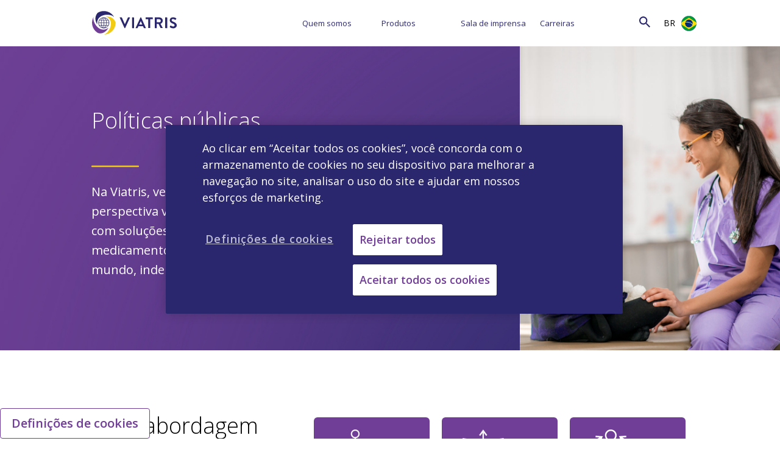

--- FILE ---
content_type: text/html; charset=utf-8
request_url: https://www.viatris.com.br/pt-br/quem-somos/public-policy
body_size: 47941
content:



<!DOCTYPE html>
<!--[if lt IE 7]>      <html class="no-js lt-ie9 lt-ie8 lt-ie7"> <![endif]-->
<!--[if IE 7]>         <html class="no-js lt-ie9 lt-ie8"> <![endif]-->
<!--[if IE 8]>         <html class="no-js lt-ie9"> <![endif]-->
<!--[if gt IE 8]><!-->
<html class="no-js" lang="pt-BR">
<!--<![endif]-->
<head>
<link href="/-/media/feature/24column-custom-grid/24column-custom-grid/styles/optimized-min.css?t=20220920T042020Z" rel="stylesheet" /><link href="/-/media/base-themes/core-libraries/styles/optimized-min.css?t=" rel="stylesheet" /><link href="/-/media/base-themes/main-theme/styles/optimized-min.css?t=20240702T161421Z" rel="stylesheet" /><link href="/-/media/themes/common/viatris/viatris/styles/optimized-min.css?t=20260120T050804Z" rel="stylesheet" />    
    
<!-- Google Tag Manager -->
<script>(function(w,d,s,l,i){w[l]=w[l]||[];w[l].push({'gtm.start':
new Date().getTime(),event:'gtm.js'});var f=d.getElementsByTagName(s)[0],
j=d.createElement(s),dl=l!='dataLayer'?'&l='+l:'';j.async=true;j.src=
'https://www.googletagmanager.com/gtm.js?id='+i+dl;f.parentNode.insertBefore(j,f);
})(window,document,'script','dataLayer','GTM-TQFM23H');</script>
<!-- End Google Tag Manager -->




    <title>Políticas públicas | Viatris</title>


        <link rel="canonical" href="https://www.viatris.com.br/pt-br/quem-somos/public-policy" />




    <link href="/-/media/project/common/viatriscombr/images/favicon_32x32.ico" rel="shortcut icon" />




<meta property="og:description"  content="Na Viatris nós empoderamos pessoas ao redor do mundo a viver com mais saúde em todas as fases da vida." /><meta property="og:type"  content="Website" /><meta property="og:site_name"  content="Viatris" /><meta property="og:image"  content="https://www.viatris.com.br/-/media/project/common/viatriscombr/images/viatris_logo_verti_rgb.png" /><meta property="og:title"  content="Public Policy" /><meta property="og:url"  content="https://www.viatris.com.br/pt-br/quem-somos/public-policy" />



<meta  name="keywords" content="acesso, líderes da empresa, liderança da empresa, responsabilidade corporativa, empresa farmacêutica, liderança executiva, time executivo, distribuição global, saúde global, empresa global de saúde, impacto global, saúde, acesso à saúde, acessibilidade de saúde, empresa de saúde, executivos de saúde, empresa de saúde, liderança em saúde, necessidades de saúde, parceria de saúde, qualidade da saúde, equipe de saúde, saúde internacional, empresa internacional de saúde, investimentos, Relações com Investidores, investidores, líderes, Liderança, equipe de liderança, distribuição de medicamentos, parceria, cuidados para o paciente, saúde do paciente, saúde do paciente, parceria paciente, empresa farmacêutica, executivos farmacêuticos, companhia farmacêutica, executivos farmacêuticos,produtos e serviços de saúde, preço das ações de saúde, próximos eventos, viatris, acesso viatris, carreiras viatris, responsabilidade corporativa viatris, eventos viatris, investimentos viatris, líderes viatris, liderança viatris, missão viatris, parceria viatris, produtos viatris, preço das ações viatris, história de viatris, próximos eventos viatris, saúde mundial, empresa mundial de saúde" />



<meta property="twitter:site"  content="@ViatrisInc" /><meta property="twitter:title"  content="Public Policy" /><meta property="twitter:card"  content="summary_large_image" />

    <meta name="viewport" content="width=device-width, initial-scale=1"/>


<script src="/-/media/Themes/Common/Global/Scripts/jquery-351.js"></script>
<script src="/-/media/Themes/Common/Viatris/Viatris/Scripts/interstitials.js"></script>
<script src="https://cdn.jwplayer.com/libraries/wusB1GPX.js"></script>
<meta charset="utf-8" />
<style>@media (min-width: 1200px){.three-cardModule .individualCard { margin-top: 10px;}.main-menu > ul > li {min-width: 130px;}}#careersDropdown .component.link-list .component-content ul {display: block; top: 0px;}@media only screen and (min-width: 768px){.half-column-image .field-image img { min-height: 500px;}}@media (max-width: 360px){.component.hero#home-only .hero-image.home-img .hero-content.container h1.field-headline {font-size: 26px;}}@media (max-width: 767px){.component.hero#home-only .hero-image.home-img .hero-content.container h1.field-headline {font-size: 26px;}}@media only screen and (min-width: 992px){.menu-head {font-size: 13px;}}
 
</style>
<script type="text/javascript">

			var selfCert_0bb67ce4_66a2_4361_81f8_3da6ce8b5e76 = new SelfCertificationInterstitial();
						selfCert_0bb67ce4_66a2_4361_81f8_3da6ce8b5e76.Id = "0bb67ce4_66a2_4361_81f8_3da6ce8b5e76";
			selfCert_0bb67ce4_66a2_4361_81f8_3da6ce8b5e76.Preempt = true;

			$(document).ready(function () {
				Interstitials.AddSelfCertification(selfCert_0bb67ce4_66a2_4361_81f8_3da6ce8b5e76);
			});


            </script>
            <div class="component promo">
                <div class="component-content">
                        <div id="self_cert_interstitial_0bb67ce4_66a2_4361_81f8_3da6ce8b5e76" class="interstitial self-cert-interstitial" style="display: none;"><div class="self-interstitial interstitial hcp" style="display: none;"><div class="window"><div class="inner cf"><div class="left"></div><div class="right"><h2 class="field-headline">Este site é destinado apenas para profissionais de saúde.</h2><div class="separator separator-primary"></div><div class="caption"><p>Clicando em “continuar” você reconhece que é um profissional de saúde.</p></div><div class="continue"><a class="interstitial-anchor" target="_blank"><span>Continuar</span></a></div><div class="cancel"><a href="#" id="special">Cancelar</a></div>
						</div></div><div class="stripes"><div class="bar"></div></div></div></div>  </div>
                </div>
            </div>
</head>
<body class="default-device bodyclass">
    
<!-- Google Tag Manager (noscript) -->
<noscript><iframe src=https://www.googletagmanager.com/ns.html?id=GTM-TQFM23H
height="0" width="0" style="display:none;visibility:hidden"></iframe></noscript>
<!-- End Google Tag Manager (noscript) -->
    
<!-- #wrapper -->
<div id="wrapper">
    <!-- #header -->
    <header>
        <div id="header" class="container-fluid">
            <div class="row">


    <div class="component header col-12 col24-24 noPaddingLR header">
        <div class="component-content">
<div class="row justify-content-between bc-secondary" id="links_wrapper"><div class="container-fluid"><div class="col-12 col24-24 noPaddingLR col24-xs-24"><ul>

</ul></div></div></div><div class="row justify-content-between primary_navigation"><div class="col-auto col24-auto"><a class="header__logo" href="/"><img src="/-/media/project/common/viatris/viatris-logo_withouttm.svg?iar=0&amp;hash=630448133F8685EA2C5E2D6052A8E1F6" alt="Viatris" data-variantitemid="{AD3AEA58-82D2-48D5-BDD0-0D36B1351D96}" data-variantfieldname="Logo Image" /></a></div><div class="col-4 col24-8 col-sm-2 col24-sm-4 order-lg-12 order-lg-24 d-lg-none"><div class="row justify-content-between">
                                    <div class="col col24 search-toggle text-right">
                                        <i class="search-icon" aria-hidden="true"></i>
                                        <i class="close-search d-none" aria-hidden="true"></i>
                                    </div>
                                    <div class="col col24 nav-toggle text-right">
                                        <img src="-/media/Themes/Common/Viatris/Viatris/images/nav-cta.svg" width="24px" height="24px">
                                    </div>
                                </div>
                            </div>

<div class="col-lg col24-lg order-lg-10 order-lg-22 ml-auto">
                                <div class="search-div d-none d-lg-block">
                                    <button class="search-btn" type="submit" onclick="return validateValue(this);">
                                        <i class="search-icon" aria-hidden="true">&nbsp;</i>
                                    </button>

                                    <input type="text" class="search-input" name="textBoxSearch" id="textBoxSearch" placeholder="Search">    
                                </div>
</div><div class="col-lg-8 col24-lg-16 col24-xl-17 col24-xxl-17 main-menu menu-collapse ml-auto"><ul class="d-lg-flex justify-content-around flex-wrap">
   
   
   <li>
      <div class="row justify-content-between align-items-center">
         <div class="col col24-auto">
            
            <a class="menu-head" data-ga-location='MenuHead' href="/pt-br/about-us">Quem somos</a>
            
         </div>
         <div class="col col24-auto">
            <span class="d-lg-none sub-menu-toggle"><i class="expand-icon"></i></span>    
         </div>
      </div>
      <ul class="sub-menu">
         
         	
                 <li><a data-ga-location='SubMenu' data-ga-menuhead='About Us' href="/pt-br/about-us/our-story">Nossa história</a></li>
             
         
         	
              <li> <a href="https://www.viatris.com/en/about-us/our-culture" data-ga-menuhead="About Us" rel="noopener noreferrer" title="Nossa Cultura" data-ga-location="SubMenu" target="_blank">Nossa Cultura</a> </li>
            
         
         	
                 <li><a data-ga-location='SubMenu' data-ga-menuhead='About Us' href="/pt-br/about-us/our-leaders">Nossos líderes</a></li>
             
         
         	
                 <li><a data-ga-location='SubMenu' data-ga-menuhead='About Us' href="/pt-br/about-us/corporate-social-responsibility">Responsabilidade social corporativa</a></li>
             
         
         	
                 <li><a data-ga-location='SubMenu' data-ga-menuhead='About Us' href="/pt-br/about-us/ghg">Plataforma de Saúde Global</a></li>
             
         
         	
                 <li><a data-ga-location='SubMenu' data-ga-menuhead='About Us' href="/pt-br/about-us/document-library">Biblioteca de documentos</a></li>
             
         
         	
                 <li><a data-ga-location='SubMenu' data-ga-menuhead='About Us' href="/pt-br/about-us/public-policy">Políticas públicas</a></li>
             
         
         	
                 <li><a data-ga-location='SubMenu' data-ga-menuhead='About Us' href="/pt-br/about-us/contact-us">Fale conosco</a></li>
             
         
      </ul>
   </li>
          
   
   
   <li>
      <div class="row justify-content-between align-items-center">
         <div class="col col24-auto">
            
            <a class="menu-head" data-ga-location='MenuHead' href="/pt-br/products">Produtos</a>
            
         </div>
         <div class="col col24-auto">
            <span class="d-lg-none sub-menu-toggle"><i class="expand-icon"></i></span>    
         </div>
      </div>
      <ul class="sub-menu">
         
            
         
         	
                 <li><a data-ga-location='SubMenu' data-ga-menuhead='Products' href="/pt-br/products/therapeutic-areas">Áreas terapêuticas</a></li>
             
         
         	
                 <li><a data-ga-location='SubMenu' data-ga-menuhead='Products' href="/pt-br/products/bulas">Bulas</a></li>
             
         
         	
                 <li><a data-ga-location='SubMenu' data-ga-menuhead='Products' href="/pt-br/products/informacoes-comerciais">Informações Comerciais</a></li>
             
         
         	
              <li> <a href="https://www.viatrisconnect.com.br/?hcp=true" data-ga-menuhead="Products" rel="noopener noreferrer" data-ga-location="SubMenu" target="_blank">Para profissionais de sa&#250;de</a> </li>
            
         
      </ul>
   </li>
          
   
   
   <li>
      <div class="row justify-content-between align-items-center">
         <div class="col col24-auto">
            
           <a href="https://newsroom.viatris.com/" rel="noopener noreferrer" class="menu-head" data-ga-location="MenuHead" target="_blank">Sala de imprensa</a> 
            
         </div>
         <div class="col col24-auto">
            <span class="d-lg-none sub-menu-toggle"><i class="expand-icon"></i></span>    
         </div>
      </div>
      <ul class="sub-menu">
         
         	
              <li> <a href="https://newsroom.viatris.com/press-releases" data-ga-menuhead="Newsroom" rel="noopener noreferrer" data-ga-location="SubMenu" target="_blank">Boletins de imprensa</a> </li>
            
         
      </ul>
   </li>
          
   
          
   
   
   <li>
      <div class="row justify-content-between align-items-center">
         <div class="col col24-auto">
            
            <a class="menu-head" data-ga-location='MenuHead' href="/pt-br/careers">Carreiras</a>
            
         </div>
         <div class="col col24-auto">
            <span class="d-lg-none sub-menu-toggle"><i class="expand-icon"></i></span>    
         </div>
      </div>
      <ul class="sub-menu">
         
         	
                 <li><a data-ga-location='SubMenu' data-ga-menuhead='Careers' href="/pt-br/careers/diversite-et-inclusion">Diversidade e inclusão</a></li>
             
         
         	
                 <li><a data-ga-location='SubMenu' data-ga-menuhead='Careers' href="/pt-br/careers/working-at-viatris">Trabalhe na Viatris</a></li>
             
         
         	
                 <li><a data-ga-location='SubMenu' data-ga-menuhead='Careers' href="/pt-br/careers/career-faq--deleted"></a></li>
             
         
      </ul>
   </li>
          
    
</ul>
</div><div class="col-auto col24-auto show-menu menu-item"><div class="field-show-menu-text">Show Menu</div></div><div class="col-lg-auto col24-lg-auto order-lg-11 order-lg-23 menu-collapse noPaddingL1"><div class="d-flex justify-content-between align-items-center menu-item"><span class="location-title d-lg-none field-change-location-text">Change Location</span><span class="location-language d-none d-lg-inline-block">BR</span><span><a><img class="location-icon ml-lg-2 ml-auto mt-md-6" src="-/media/Themes/Common/Viatris/Viatris/images/flags/BR_flag-800.png" /></a></span></div></div><div class="col-lg-auto col24-4 col24-sm-3 col24-lg-auto order-lg-12 order-lg-24 d-flex justify-content-center select-lg-wrap isDesktop"><div class="row"></div></div><div class="col-12 col24-24 location-menu mt-5 mt-md-3 order-last noPaddingLR"><div class="container"><div class="row"><div class="col-12 col24-24"><div class="field-headline field-choose-your-location-text">Choose Your Location</div></div></div>
   <div class="row">
        <div class="col-12 col24-24 corporate_link">
             <div class="field-headline field-choose-your-location-text">
                     <span><img src="/-/media/project/common/viatris/global_icon_02.png?h=25&amp;iar=0&amp;w=25&amp;hash=20F8086AD65CA4667DF18277516FC94A" alt="Global" width="25" height="25" /></span> <a href="https://www.viatris.com/" rel="noopener noreferrer" target="_blank">Visit our Corporate site</a>
            </div>
      </div>
 </div>
 <div class="row locations"><div class="col-6 col-lg-3 col24-12 col24-lg-6"><ul class="locations"><li><img src="/-/media/themes/common/viatris/viatris/images/flags/au_flag-800.png?h=25&amp;iar=0&amp;w=25&amp;hash=0583D1B82EC9F0F8C4805C01EE594125" alt="" width="25" height="25" data-variantitemid="{2155E20C-93CE-4166-9963-0D071BCC835C}" data-variantfieldname="Country Flag Image" /><a class="locationLink" href="https://www.viatris.com.au/" locationLink="true">Australia</a><ul class="locations_sub"></ul></li><li><img src="/-/media/themes/common/viatris/viatris/images/flags/at_flag-800.png?h=25&amp;iar=0&amp;w=25&amp;hash=76F16FF0FF36F4AAA1CADD87348F6860" alt="" width="25" height="25" data-variantitemid="{074D1A9E-FC00-4CDF-999E-1ECAD443C435}" data-variantfieldname="Country Flag Image" /><a class="locationLink" href="https://www.viatris.at/" locationLink="true">Austria</a><ul class="locations_sub"></ul></li><li><img src="/-/media/themes/common/viatris/viatris/images/flags/be_flag-800.png?h=25&amp;iar=0&amp;w=25&amp;hash=C397B13F464E2F6B1F8095E3F4A51B40" alt="" width="25" height="25" data-variantitemid="{711F3ACA-41DC-4BA9-BA7A-FCA54204B7B3}" data-variantfieldname="Country Flag Image" /><a class="locationLink" href="#" locationLink="true">Belgium</a><ul class="locations_sub"><li><a class="locationLanguageLink" href="https://www.viatris.be/nl-be" localPopUp="" locationLanguageLink="true">Dutch</a></li><li><a class="locationLanguageLink" href="https://www.viatris.be/fr-be" localPopUp="" locationLanguageLink="true">French</a></li></ul></li><li><img src="/-/media/themes/common/viatris/viatris/images/flags/br_flag-800.png?h=25&amp;iar=0&amp;w=25&amp;hash=1DA3661B360A5FCE32BD5811EE24FBBD" alt="" width="25" height="25" data-variantitemid="{A01A53E8-5A7D-42FB-AE9C-81B12CA44ADE}" data-variantfieldname="Country Flag Image" /><a class="locationLink" href="https://www.viatris.com.br/" locationLink="true">Brazil</a><ul class="locations_sub"></ul></li><li><img src="/-/media/themes/common/viatris/viatris/images/flags/bg_flag-800.png?h=25&amp;iar=0&amp;w=25&amp;hash=B4878DABD1442561D29137C564801F4D" alt="" width="25" height="25" data-variantitemid="{7247F185-36BE-40FE-B5B3-304808996778}" data-variantfieldname="Country Flag Image" /><a class="locationLink" href="https://www.viatris.bg/" locationLink="true">Bulgaria</a><ul class="locations_sub"></ul></li><li><img src="/-/media/themes/common/viatris/viatris/images/flags/ca_flag-800.png?h=25&amp;iar=0&amp;w=25&amp;hash=0C0638A67816FC237C578F06D3932402" alt="" width="25" height="25" data-variantitemid="{D317AD07-6706-492C-B5C2-C9D58D083520}" data-variantfieldname="Country Flag Image" /><a class="locationLink" href="#" locationLink="true">Canada</a><ul class="locations_sub"><li><a class="locationLanguageLink" href="https://www.viatris.ca/en-ca/" localPopUp="" locationLanguageLink="true">English</a></li><li><a class="locationLanguageLink" href="https://www.viatris.ca/fr-ca/" localPopUp="" locationLanguageLink="true">French</a></li></ul></li><li><img src="/-/media/themes/common/viatris/viatris/images/flags/cn_flag-800.png?h=25&amp;iar=0&amp;w=25&amp;hash=6DB9D998C361A98A49F61500EEFF80C6" alt="" width="25" height="25" data-variantitemid="{DD368901-19EA-4DE1-ACB4-ABB04BACE4A8}" data-variantfieldname="Country Flag Image" /><a class="locationLink" href="https://www.viatris.cn" locationLink="true">China</a><ul class="locations_sub"></ul></li><li><img src="/-/media/themes/common/viatris/viatris/images/flags/hr_flag-800.png?h=25&amp;iar=0&amp;w=25&amp;hash=423CE5C3EB7A9E4FC7AD34CAD3A3BBF3" alt="" width="25" height="25" data-variantitemid="{76E6E952-6CB3-4F0E-8983-029C96055DA8}" data-variantfieldname="Country Flag Image" /><a class="locationLink" href="https://www.viatris.hr/" locationLink="true">Croatia</a><ul class="locations_sub"></ul></li><li><img src="/-/media/themes/common/viatris/viatris/images/flags/cz_flag-800.png?h=25&amp;iar=0&amp;w=25&amp;hash=2A806C46DC5CEA61F06E76F250B71B00" alt="" width="25" height="25" data-variantitemid="{6AF350E7-6C46-4050-A7F2-D5BD24A92F16}" data-variantfieldname="Country Flag Image" /><a class="locationLink" href="https://www.viatris.cz/" locationLink="true">Czech Republic</a><ul class="locations_sub"></ul></li><li><img src="/-/media/themes/common/viatris/viatris/images/flags/dk_flag-800.png?h=25&amp;iar=0&amp;w=25&amp;hash=9842908B1BC572CC149AE929C0FB38CE" alt="" width="25" height="25" data-variantitemid="{EB9E7CC7-7B05-44F5-992B-A05D938D9D9D}" data-variantfieldname="Country Flag Image" /><a class="locationLink" href="https://www.viatris.dk" locationLink="true">Denmark</a><ul class="locations_sub"></ul></li><li><img src="/-/media/themes/common/viatris/viatris/images/flags/estonia_flag_icon.png?h=25&amp;iar=0&amp;w=25&amp;hash=F0F23A535BE325EC20AD646DB1E85BDA" alt="" width="25" height="25" data-variantitemid="{0BB1046F-E616-4F1A-A8EF-221851C37E32}" data-variantfieldname="Country Flag Image" /><a class="locationLink" href="https://www.viatris.ee" locationLink="true">Estonia</a><ul class="locations_sub"></ul></li><li><img src="/-/media/themes/common/viatris/viatris/images/flags/fi_flag-800.png?h=25&amp;iar=0&amp;w=25&amp;hash=DADC1667C93653B7E0D72B4C0F116383" alt="" width="25" height="25" data-variantitemid="{00A2774D-A4C9-43A8-9EDB-C45BDE32B9A8}" data-variantfieldname="Country Flag Image" /><a class="locationLink" href="https://www.viatris.fi" locationLink="true">Finland</a><ul class="locations_sub"></ul></li></ul></div><div class="col-6 col-lg-3 col24-12 col24-lg-6"><ul class="locations"><li><img src="/-/media/themes/common/viatris/viatris/images/flags/fr_flag-800.png?h=25&amp;iar=0&amp;w=25&amp;hash=550468494A3C0DC175255F274B4E3BDE" alt="" width="25" height="25" data-variantitemid="{A7424028-B673-4961-A924-AA01D5C726E3}" data-variantfieldname="Country Flag Image" /><a href="https://www.viatris.fr">France</a><ul class="locations_sub"></ul></li><li><img src="/-/media/themes/common/viatris/viatris/images/flags/de_flag-800.png?h=25&amp;iar=0&amp;w=25&amp;hash=D4FA30D5A12B2C739E037DA970B84157" alt="Germany" width="25" height="25" data-variantitemid="{752DEFD8-402E-4E26-B808-9FBAF42F7365}" data-variantfieldname="Country Flag Image" /><a href="https://www.viatris.de/">Germany</a><ul class="locations_sub"></ul></li><li><img src="/-/media/themes/common/viatris/viatris/images/flags/gr_flag-800.png?h=25&amp;iar=0&amp;w=25&amp;hash=3EFC804A880B82EC85919CB58D69822D" alt="" width="25" height="25" data-variantitemid="{B2013FD1-C51D-4628-A0A0-E3E1AE72D6A0}" data-variantfieldname="Country Flag Image" /><a href="https://www.viatris.gr/">Greece</a><ul class="locations_sub"></ul></li><li><img src="/-/media/themes/common/viatris/viatris/images/flags/hk_flag.png?h=25&amp;iar=0&amp;w=25&amp;hash=73A8C1DB1525D692C8E48D5A10D513C1" alt="" width="25" height="25" data-variantitemid="{3624A624-5DEA-40D0-B773-C35E955464B6}" data-variantfieldname="Country Flag Image" /><a href="https://www.viatris.com.hk/">Hong Kong</a><ul class="locations_sub"></ul></li><li><img src="/-/media/themes/common/viatris/viatris/images/flags/hu_flag-800.png?h=25&amp;iar=0&amp;w=25&amp;hash=03E7C2D0894A246845748E5DBE5E4AE8" alt="" width="25" height="25" data-variantitemid="{8749409F-44CF-45BC-9916-A07AB5683C48}" data-variantfieldname="Country Flag Image" /><a href="https://www.viatris.hu/">Hungary</a><ul class="locations_sub"></ul></li><li><img src="/-/media/themes/common/viatris/viatris/images/flags/in_flag-800.png?h=25&amp;iar=0&amp;w=25&amp;hash=8C7C9EAD8EB21297B5B2356AFA1BC868" alt="" width="25" height="25" data-variantitemid="{C2E66AF0-08CD-4C21-BBC8-504EA05F753D}" data-variantfieldname="Country Flag Image" /><a href="https://www.viatris.in">India</a><ul class="locations_sub"></ul></li><li><img src="/-/media/themes/common/viatris/viatris/images/flags/ie_flag-800.png?h=25&amp;iar=0&amp;w=25&amp;hash=18A6C420199C286F70A58CF11EF4630F" alt="" width="25" height="25" data-variantitemid="{259E5BDC-26C1-4C4E-B1C0-E78FB44AD51C}" data-variantfieldname="Country Flag Image" /><a href="https://www.viatris.ie/">Ireland</a><ul class="locations_sub"></ul></li><li><img src="/-/media/themes/common/viatris/viatris/images/flags/it_flag-800.png?h=25&amp;iar=0&amp;w=25&amp;hash=A32DE749FAA86053E1C94650E943A8CE" alt="" width="25" height="25" data-variantitemid="{5A5AF487-2B4D-4EFA-8629-57250DD75CA9}" data-variantfieldname="Country Flag Image" /><a href="https://www.viatris.it">Italy</a><ul class="locations_sub"></ul></li><li><img src="/-/media/themes/common/viatris/viatris/images/flags/jp_flag-800.png?h=25&amp;iar=0&amp;w=25&amp;hash=1C050C882FCD942C92609664CFD41C2E" alt="" width="25" height="25" data-variantitemid="{099085F7-D7BD-4D62-A0AC-857F11B016A0}" data-variantfieldname="Country Flag Image" /><a href="https://www.viatris.jp/">Japan</a><ul class="locations_sub"></ul></li><li><img src="/-/media/themes/common/viatris/viatris/images/flags/kr.png?h=25&amp;iar=0&amp;w=25&amp;hash=722D726AC6B7868E97F62ADB758626D7" alt="" width="25" height="25" data-variantitemid="{2EE6A218-E629-46E5-927A-F8003BB75C40}" data-variantfieldname="Country Flag Image" /><a href="https://www.viatris.co.kr">Korea</a><ul class="locations_sub"></ul></li><li><img src="/-/media/themes/common/viatris/viatris/images/flags/latvia_flag.png?h=25&amp;iar=0&amp;w=25&amp;hash=D7A6459CD89D00F99A17CF6B9E9296D4" alt="" width="25" height="25" data-variantitemid="{50A5238A-EACE-4B65-9B99-0999D1CAC27C}" data-variantfieldname="Country Flag Image" /><a href="https://www.viatris.lv/">Latvia</a><ul class="locations_sub"></ul></li><li><img src="/-/media/themes/common/viatris/viatris/images/flags/lt_flag-800.png?h=25&amp;iar=0&amp;w=25&amp;hash=80872A2931ED1CEE9BDEC1A3182C0957" alt="" width="25" height="25" data-variantitemid="{4ECE6E41-5856-410B-8F93-46AFA3959950}" data-variantfieldname="Country Flag Image" /><a href="https://www.viatris.lt/">Lithuania</a><ul class="locations_sub"></ul></li></ul></div><div class="col-6 col-lg-3 col24-12 col24-lg-6"><ul class="locations"><li><img src="/-/media/themes/common/viatris/viatris/images/flags/my_flag-800.png?h=25&amp;iar=0&amp;w=25&amp;hash=42042C26236B17265B1EE6FE6044E42A" alt="" width="25" height="25" data-variantitemid="{1FC495FF-EECD-43B6-AC8F-EC0464B60D82}" data-variantfieldname="Country Flag Image" /><a href="https://www.viatris.my/">Malaysia</a><ul class="locations_sub"></ul></li><li><img src="/-/media/themes/common/viatris/viatris/images/flags/mx_flag_800.png?h=25&amp;iar=0&amp;w=25&amp;hash=5FB48CAC213F82D3BF9576DD3E3A3FCB" alt="" width="25" height="25" data-variantitemid="{5B7B3D98-8759-4BF9-8BE9-8A1718688D4C}" data-variantfieldname="Country Flag Image" /><a href="https://www.viatris.mx/">Mexico</a><ul class="locations_sub"></ul></li><li><img src="/-/media/themes/common/viatris/viatris/images/flags/nl_flag-800.png?h=25&amp;iar=0&amp;w=25&amp;hash=0E56F2E3A65F96B7CF3D3AD52795D2C2" alt="" width="25" height="25" data-variantitemid="{DFB61680-01C4-4CD1-8D13-E98FEB7C349E}" data-variantfieldname="Country Flag Image" /><a href="https://www.viatris.nl">Netherlands</a><ul class="locations_sub"></ul></li><li><img src="/-/media/themes/common/viatris/viatris/images/flags/nz_flag-800.png?h=25&amp;iar=0&amp;w=25&amp;hash=9167DBB89DD9A38432ED5BE3443981D9" alt="" width="25" height="25" data-variantitemid="{C67C82A7-EA4D-4BC0-A23A-1DFFAEE411B2}" data-variantfieldname="Country Flag Image" /><a href="https://www.viatris.nz">New Zealand</a><ul class="locations_sub"></ul></li><li><img src="/-/media/themes/common/viatris/viatris/images/flags/no_flag-800.png?h=25&amp;iar=0&amp;w=25&amp;hash=50AA0C7D216A8EF41137F63DEDDB7728" alt="" width="25" height="25" data-variantitemid="{5A500394-93E6-4D0D-8A3D-CD1B10BC710A}" data-variantfieldname="Country Flag Image" /><a href="https://www.viatris.no/">Norway</a><ul class="locations_sub"></ul></li><li><img src="/-/media/themes/common/viatris/viatris/images/flags/philippines_flag.png?h=25&amp;iar=0&amp;w=25&amp;hash=BCFE4AAE415F1DEDE5112EE758ED1900" alt="" width="25" height="25" data-variantitemid="{BAE963CC-FC31-457C-BF8E-D89929C516EB}" data-variantfieldname="Country Flag Image" /><a href="https://www.viatris.ph/">Philippines</a><ul class="locations_sub"></ul></li><li><img src="/-/media/themes/common/viatris/viatris/images/flags/pl_flag-800.png?h=25&amp;iar=0&amp;w=25&amp;hash=DA51B2C47C83A8448535B59C6A3E3D2F" alt="" width="25" height="25" data-variantitemid="{9D8C7369-0F73-4E7A-B35D-7CBBB82A8F91}" data-variantfieldname="Country Flag Image" /><a href="https://www.viatris.pl">Poland</a><ul class="locations_sub"></ul></li><li><img src="/-/media/themes/common/viatris/viatris/images/flags/pt_flag-800.png?h=25&amp;iar=0&amp;w=25&amp;hash=568AE8013BA70D66848D315D3F3C4776" alt="" width="25" height="25" data-variantitemid="{4B29A893-A079-4AF4-A14C-9C9279085BE7}" data-variantfieldname="Country Flag Image" /><a href="https://www.viatris.pt">Portugal</a><ul class="locations_sub"></ul></li><li><img src="/-/media/themes/common/viatris/viatris/images/flags/ro_flag-800.png?h=25&amp;iar=0&amp;w=25&amp;hash=B0B28AC308EF95BF6A7C8D555C96681F" alt="" width="25" height="25" data-variantitemid="{2B7A3C55-A1A0-4F65-B680-A1A77AA9B1E4}" data-variantfieldname="Country Flag Image" /><a href="https://www.viatris.ro">Romania</a><ul class="locations_sub"></ul></li><li><img src="/-/media/themes/common/viatris/viatris/images/flags/ru_flag-800.png?h=25&amp;iar=0&amp;w=25&amp;hash=5637EA668917B4EE5E3CE8AFA68212F8" alt="" width="25" height="25" data-variantitemid="{BD8731A4-716E-4231-922C-3F9C6FDFE0C5}" data-variantfieldname="Country Flag Image" /><a href="https://www.viatris.ru">Russia</a><ul class="locations_sub"></ul></li><li><img src="/-/media/themes/common/viatris/viatris/images/flags/ar_sa_flag.png?h=25&amp;iar=0&amp;w=25&amp;hash=C44265FB985342CE3DE2790491B50325" alt="" width="25" height="25" data-variantitemid="{40405C63-0227-4D04-80E2-3A6704068C9D}" data-variantfieldname="Country Flag Image" /><a href="#">Saudi Arabia</a><ul class="locations_sub"><li><a href="https://www.viatris.com/ar-sa/lm/saudi-arabia" localPopUp="">Arabic</a></li><li><a href="https://www.viatris.com/en-sa/lm/saudi-arabia" localPopUp="">English</a></li></ul></li><li><img src="/-/media/themes/common/viatris/viatris/images/flags/rs_flag-800.png?h=25&amp;iar=0&amp;w=25&amp;hash=FE350A34A89C934BB3B3135F67078C5B" alt="" width="25" height="25" data-variantitemid="{134EACE5-169E-4EAB-ADB1-012E9103D294}" data-variantfieldname="Country Flag Image" /><a href="https://www.viatris.rs/">Serbia</a><ul class="locations_sub"></ul></li></ul></div><div class="col-6 col-lg-3 col24-12 col24-lg-6"><ul class="locations"><li><img src="/-/media/themes/common/viatris/viatris/images/flags/sk_flag-800.png?h=25&amp;iar=0&amp;w=25&amp;hash=7E5C4E39C27AE2D192C97DEF67297934" alt="" width="25" height="25" data-variantitemid="{4FAAD807-115A-4C76-9283-5FEACD75B4AF}" data-variantfieldname="Country Flag Image" /><a href="https://www.viatris.sk">Slovakia</a><ul class="locations_sub"></ul></li><li><img src="/-/media/themes/common/viatris/viatris/images/flags/si_flag-800.png?h=25&amp;iar=0&amp;w=25&amp;hash=38CDEE93E11C002F4BA1AEC83FCDF7A8" alt="" width="25" height="25" data-variantitemid="{D358AF80-80EA-4A72-8725-3A465F1868A7}" data-variantfieldname="Country Flag Image" /><a href="https://www.viatris.si">Slovenia</a><ul class="locations_sub"></ul></li><li><img src="/-/media/themes/common/viatris/viatris/images/flags/za_flag-800.png?h=25&amp;iar=0&amp;w=25&amp;hash=C56D54EDB2CF69580C68DB98625B4F18" alt="" width="25" height="25" data-variantitemid="{28FBF60E-607C-4121-9E86-0B34A3AE1788}" data-variantfieldname="Country Flag Image" /><a href="https://www.viatris.co.za/">South Africa</a><ul class="locations_sub"></ul></li><li><img src="/-/media/themes/common/viatris/viatris/images/flags/es_flag-800.png?h=25&amp;iar=0&amp;w=25&amp;hash=254804DC9CBE5DE29D80177884A14393" alt="" width="25" height="25" data-variantitemid="{90DEFBAD-74A6-48A2-8F67-86B713AEF80D}" data-variantfieldname="Country Flag Image" /><a href="https://www.viatris.es">Spain</a><ul class="locations_sub"></ul></li><li><img src="/-/media/themes/common/viatris/viatris/images/flags/se_flag-800.png?h=25&amp;iar=0&amp;w=25&amp;hash=9DD847DDD17774014B033EAA2A2287B9" alt="" width="25" height="25" data-variantitemid="{019D54D9-6694-49CE-8161-6A78F3324702}" data-variantfieldname="Country Flag Image" /><a href="https://www.viatris.se">Sweden</a><ul class="locations_sub"></ul></li><li><img src="/-/media/themes/common/viatris/viatris/images/flags/ch_flag-800.png?h=25&amp;iar=0&amp;w=25&amp;hash=6995F4F74048F8E5BBC86D056A81F208" alt="" width="25" height="25" data-variantitemid="{572E54E5-D019-4344-9A63-9DD7E1E5CC27}" data-variantfieldname="Country Flag Image" /><a href="https://www.viatris.ch">Switzerland</a><ul class="locations_sub"><li><a href="https://www.viatris.ch/de-ch" localPopUp="">German</a></li><li><a href="https://www.viatris.ch/fr-ch" localPopUp="">French</a></li></ul></li><li><img src="/-/media/themes/common/viatris/viatris/images/flags/tw_flag-800.png?h=25&amp;iar=0&amp;w=25&amp;hash=1D6897DC57EC4EDC188859232907EC4B" alt="" width="25" height="25" data-variantitemid="{8492DDE8-42DE-4067-AA96-3C12EE535CB4}" data-variantfieldname="Country Flag Image" /><a href="https://www.viatris.tw/">Taiwan</a><ul class="locations_sub"></ul></li><li><img src="/-/media/themes/common/viatris/viatris/images/flags/th_flag-800.png?h=25&amp;iar=0&amp;w=25&amp;hash=B26A079D4B72FCA58C3FCF43420E8DD2" alt="" width="25" height="25" data-variantitemid="{790A828A-D53C-44F9-9CE3-F645F4E33E94}" data-variantfieldname="Country Flag Image" /><a href="https://www.viatris.co.th">Thailand</a><ul class="locations_sub"></ul></li><li><img src="/-/media/themes/common/viatris/viatris/images/flags/tu_flag-800.png?h=25&amp;iar=0&amp;w=25&amp;hash=D37865E423499F1E4B7D05D4415D07A6" alt="" width="25" height="25" data-variantitemid="{E7F7B583-2F85-418E-81ED-E50372D374AE}" data-variantfieldname="Country Flag Image" /><a href="https://www.viatris.com.tr/">Türkiye</a><ul class="locations_sub"></ul></li><li><img src="/-/media/themes/common/viatris/viatris/images/flags/uk_flag-800.png?h=25&amp;iar=0&amp;w=25&amp;hash=BC174E3E6083C3A319D8CA3DC0408BD3" alt="" width="25" height="25" data-variantitemid="{A1217A3E-ABB1-4094-9C56-EF0A26D2E9A8}" data-variantfieldname="Country Flag Image" /><a href="https://www.viatris.co.uk/">United Kingdom</a><ul class="locations_sub"></ul></li><li><img src="/-/media/themes/common/viatris/viatris/images/flags/us_flag-800.png?h=25&amp;iar=0&amp;w=25&amp;hash=80AEB77A7FA7CB46AFF43EF4BCE7D9F9" alt="" width="25" height="25" data-variantitemid="{99FA8A1E-28FE-47C6-9138-19139CF09E20}" data-variantfieldname="Country Flag Image" /><a href="https://www.viatris.com/en-us/lm/United-States">United States</a><ul class="locations_sub"></ul></li></ul></div><div class="col-6 col-lg-3 col24-12 col24-lg-6"><ul class="locations"></ul></div></div></div></div><div class="col-lg-auto col24-lg-auto d-lg-none menu-collapse mobile-select-lg-wrap"><div class="row"></div></div></div>        </div>
    </div>
</div>
        </div>
    </header>
    <!-- /#header -->
    <!-- #content -->
    <main>
        <div id="content" class="container-fluid">
            <div class="row">

                    <script type="text/javascript">
					    var __externalInterstitialWhitelist = ['www.viatris.com'];
                    </script>
            <div class="component promo">
                <div class="component-content">
<div class="external-interstitial interstitial" style="display: none;"><div class="window"><div class="inner cf"><div class="left"></div><div class="right"><h2 class="field-headline">Saindo deste site</h2><div class="separator separator-primary"></div><div class="caption"><p>Você agora está saindo deste site e entrando em um site de uma afiliada da Viatris ou de terceiros com responsabilidade exclusiva sobre seus conteúdos, inclusive sobre o cumprimento das normas aplicáveis em derminadas localidades. São fornecidos links para sites de afiliadas da Viatris e de terceiros como recurso para nossos visitantes, sendo que os mesmos podem não ser governados pelas mesmas exigências regulatórias aplicáveis a este site e que os sites de terceiros não afiliados estão sujeiros a seus próprios termos e avisos e prátics de proteção de dados. Além disso, se esses sites de terceiros estiverem sujeitos a outras  leis nacionais, normas regulatórias, exigências de proteção de dados ou práticas médicas, estas podem diferir de país para país e as informações fornecidas nos mesmos podem não ser adequadas para uso em seu país.</p></div><div class="btn-v2 continue"><a class="interstitial-anchor" target="_blank"><span>Continuar</span></a></div><div class="cancel"><a href="#">Cancelar</a></div></div></div><div class="stripes"><div class="bar"></div></div></div></div>                </div>
            </div>


    <div class="component hero half-column-image set-minHeight col-12 col24-24 noPaddingLR">
        <div class="component-content">
<div class="container-fluid"><div class="row bg-gradient"><div class="col-md-6 col24-md-8 order-md-last noPaddingLR align-self-end"><div class="field-image"><img src="/-/media/project/common/viatriscombr/images/public-policy/nursewithchild_1038x1058_pp_br.jpg?h=1058&amp;iar=0&amp;w=1038&amp;hash=CFBB2261A447D5A6B4303D394730F0EE" alt="" width="1038" height="1058" data-variantitemid="{321C6D0A-01AA-4E70-AAAD-98A6442D2BE1}" data-variantfieldname="Image" /></div></div><div class="col-md-6 col24-md-16 order-md-first banner-content align-self-center"><div class="cta-outline field-cta"></div><h2 class="field-headline">Políticas públicas</h2><div class="separator separator-secondary"></div><p class="field-teaser-copy">Na Viatris, vemos a saúde não como é, mas como deveria ser. Essa perspectiva voltada para o futuro impulsiona nosso compromisso com soluções de políticas que ajudam a aumentar o acesso a medicamentos acessíveis e de qualidade para pacientes em todo o mundo, independentemente da geografia ou circunstância.
</p></div></div></div>        </div>
    </div>

    <div class="component Content-Teaser noPaddingLR col24-24 col24-xs-24 three-cardModule">
        <div class="component-content">
<div class="container"><div class="row justify-content-between"><div class="col24-24 col24-xl-9"><h2 class="field-headline">Uma abordagem orientada para a missão</h2><div class="separator separator-secondary"></div><div class="field-teaser-copy"><p>Juntos, enfrentamos desafios de saúde em evolução, como a batalha mundial em andamento contra doenças infecciosas e um aumento global na incidência de doenças não transmissíveis (DNTs), em um momento de recursos de saúde cada vez mais limitados.</p>

<p>Capacitamos as pessoas em todo o mundo a viver de forma mais saudável em todas as fases da vida por meio de acesso, liderança e parceria. Nossa visão política para um futuro saudável se concentra em enfrentar as barreiras existentes para uma vida mais saudável, desenvolvendo nossas capacidades únicas para promover soluções holísticas de saúde e trabalhando com as principais partes interessadas para alcançar uma melhor saúde nas comunidades que atendemos.</p>
</div><div class="field-cta"></div></div><div class="col24-24 col24-xl-15"><div class="row"><div class="col-4 col24-24 col24-md-7 bc-primary individualCard"><div class="field-icon"><img src="/-/media/project/common/viatriscombr/images/home/access_icon.png?h=90&amp;iar=0&amp;w=96&amp;hash=FC31035ED4A8B631DF7EF4B0230071DE" alt="" width="96" height="90" data-variantitemid="{4E9643B3-3B89-4038-8A24-3A7FB11E742D}" data-variantfieldname="Icon" /></div><div class="field-headline">Acesso</div><div class="field-teaser-copy"><p> Pacientes em todos os lugares precisam de acesso ao tratamento certo no momento certo. Devido à nossa crença inabalável de que um melhor acesso leva a uma saúde melhor, a Viatris defende políticas que reduzem as barreiras ao acesso ao tratamento, ajudando a melhorar a saúde dos pacientes e agregando valor aos sistemas de saúde.</p></div></div><div class="col-4 col24-24 col24-md-7 bc-primary individualCard"><div class="field-icon"><img src="/-/media/project/common/viatriscombr/images/home/leadership_icon.png?h=90&amp;iar=0&amp;w=96&amp;hash=8739EFA134178C4207930575F6C3ED11" alt="" width="96" height="90" data-variantitemid="{F96CF46A-EADD-4990-A19C-08075D1E3F9C}" data-variantfieldname="Icon" /></div><div class="field-headline">Liderança</div><div class="field-teaser-copy"><p>Nosso objetivo é fornecer uma liderança estável e confiável na evolução dos cuidados de saúde. Nosso alcance global, combinado com nosso portfólio de produtos exclusivamente diversificado, nos permite trazer novas soluções para as necessidades diferenciadas de pacientes e sistemas de saúde em todo o mundo. Reconhecemos os benefícios da inovação e da concorrência para sustentar a entrega de medicamentos acessíveis e de alta qualidade para pacientes em todos os lugares, hoje e amanhã.</p>






</div></div><div class="col-4 col24-24 col24-md-7 bc-primary individualCard"><div class="field-icon"><img src="/-/media/project/common/viatriscombr/images/home/partnership_icon.png?h=90&amp;iar=0&amp;w=96&amp;hash=706797E3AC065D3CC9F697CEBD22CEE4" alt="" width="96" height="90" data-variantitemid="{EF60740E-5764-4F04-AF77-10EFCD27D4B7}" data-variantfieldname="Icon" /></div><div class="field-headline">Parceria</div><div class="field-teaser-copy"><p>Fazemos parcerias com governos, prestadores de serviços de saúde, organizações de pacientes e outras partes interessadas em busca de soluções. Juntos, podemos construir sistemas sustentáveis ​​para acesso estável e entregar melhores resultados para todos. À medida que as necessidades de saúde do mundo evoluem, nosso Global Healthcare Gateway™ oferece aos parceiros acesso imediato a mercados expandidos por meio de uma infraestrutura global inovadora que conecta pessoas em todo o mundo.
</p>
</div></div></div></div></div></div>        </div>
    </div>

    <div class="component Content-Teaser col24-24 noPaddingLR col24-xs-24 single_content last-item bg-light marginbottom-0 margintop-0 no-padding">
        <div class="component-content">
<div class="container"><div class="row justify-content-between"><div class="col24-24"><h2 class="field-headline">Responsabilidade corporativa</h2><div class="separator"></div><div class="field-teaser-copy">Estamos comprometidos em ajudar a criar comunidades mais saudáveis ​​e sustentáveis ​​e nos esforçamos para ter um impacto positivo e duradouro nos pacientes e no mundo ao nosso redor.
</div><div class="field-cta"><a href="/pt-br/quem-somos/corporate-social-responsibility" data-variantitemid="{00C96E78-18FE-4E72-AEBD-BEC1FBF2E9BA}" data-variantfieldname="CTA">Saiba sobre nosso impacto</a></div></div></div></div>        </div>
    </div>
</div>
        </div>
    </main>
    <!-- /#content -->
    <!-- #footer -->
    <footer>
        <div id="footer" class="container-fluid">
            <div class="row">


    <div class="component footer col-12 col24-24 noPaddingLR footer bc-primary col24-xs-24">
        <div class="component-content">
<div class="container"><div class="row"><div class="col-sm-auto col24-sm-24 col24-md-auto col24-xl-4-mobile"><ul><li>
  <div class="field-footer-link">
    

        <a href="/pt-br/aviso-de-uso-de-cookies">Aviso de Uso de Cookies</a>
		
    

    
  </div>
</li> <li>
  <div class="field-footer-link">
    

        <a href="/pt-br/aviso-de-privacidade">Aviso de Privacidade</a>
		
    

    
  </div>
</li> <li>
  <div class="field-footer-link">
    

        <a href="/pt-br/termos-de-uso">Termos de Uso</a>
		
    

    
  </div>
</li> <li>
  <div class="field-footer-link">
    

        <a href="/pt-br/quem-somos">Quem somos</a>
		
    

    
  </div>
</li> <li>
  <div class="field-footer-link">
    

        <a href="/pt-br/quem-somos/fale-conosco">Fale conosco</a>
		
    

    
  </div>
</li> </ul></div><div class="col-sm-auto col24-sm-24 col24-md-5 col24-xl-4"><ul><li>
  <div class="field-footer-link">
    

    

        <a class="ot-sdk-show-settings">Defini&#231;&#245;es de Cookies</a>

    
  </div>
</li> <li>
  <div class="field-footer-link">
    

        <a href="/pt-br/aviso-de-uso-de-cookies">Aviso de Uso de Cookies</a>
		
    

    
  </div>
</li> <li>
  <div class="field-footer-link">
    

        <a href="/pt-br/aviso-de-privacidade">Aviso de Privacidade</a>
		
    

    
  </div>
</li> </ul></div><div class="col-sm-auto col24-sm-24 col24-md-7 col24-xl-4"><ul><li>
  <div class="field-footer-link">
    

        <a href="/pt-br/termos-de-uso">Termos de Uso</a>
		
    

    
  </div>
</li> <li>
  <div class="field-footer-link">
    

        <a href="/pt-br/quem-somos">Quem somos</a>
		
    

    
  </div>
</li> <li>
  <div class="field-footer-link">
    

        <a href="/pt-br/quem-somos/fale-conosco">Fale conosco</a>
		
    

    
  </div>
</li> </ul></div><div class="col-sm-auto col24-sm-24 col24-md-5 col24-xl-4"><ul></ul></div><div class="col-sm-auto col24-sm-24 col24-md-5 col24-xl-4"><ul></ul></div><div class="col-sm-auto col24-sm-24 col24-md-auto col24-xl-7"><div class="social-links"><ul><li class="social-header field-footersocialheadertext"></li><li><a href="http://linkedin.com/company/Viatris" class="linkedin"><span class="hide field-linkname">linkedin</span></a></li><li><a href="https://www.instagram.com/viatrisinc/" class="instagram"><span class="hide field-linkname">instagram</span></a></li><li><a href="https://x.com/viatrisinc" class="twitter"><span class="hide field-linkname">twitter</span></a></li><li><a href="https://www.youtube.com/viatris" class="youtube"><span class="hide field-linkname">youtube</span></a></li></ul></div><div class="corporate_logo"><p class="field-visit-corporate-text">Visite nosso site global</p><a href="https://www.viatris.com/en" target="_blank"><img src="/-/media/project/common/viatriscombr/images/footer-viatris-logo.png?h=70&amp;iar=0&amp;w=263&amp;hash=46A16ADB6A1E28C5ABBA846BFA812C95" alt="Viatris" width="263" height="70" data-variantitemid="{6EAC35A0-350F-406B-9C86-049D632833E0}" data-variantfieldname="Footer Logo" /></a></div><div class="connect_logo"><a href="" target="_blank"></a></div></div></div><div class="row mt-4"><div class="col col24"><div class="divider"></div></div></div><div class="row justify-content-between mt-4 copyright-section"><div class="col-auto col24-md-12 col24-xl-12 field-copyright-content">&copy; 2026 Viatris Inc. All Rights Reserved. VIATRIS, the Viatris Logo and the Global Healthcare Gateway logo are trademarks and GLOBAL HEALTHCARE GATEWAY and PARTNER OF CHOICE are registered trademarks of Mylan Inc., a Viatris company.</div><div class="col-auto col24-md-8 col24-xl-8 field-job-code"></div><div class="col-auto col24-md-2 col24-xl-2"><div><div class="scroll-top" aria-label="Back To Top" onclick="scrollToTop()"> 
                <svg xmlns="http://www.w3.org/2000/svg" id="prefix__Scroll_to_Top_Btn" width="42" height="42" data-name="Scroll to Top Btn" viewBox="0 0 42 42">
                                    <circle id="prefix__Ellipse_40" cx="21" cy="21" r="21" data-name="Ellipse 40" />
                                    <path id="prefix__Path_1775" d="M.8 0L-.512 1.308l4.951 4.951h-20.633v1.869H4.439l-4.951 4.951L.8 14.387l7.189-7.194z" 
                                        data-name="Path 1775" transform="rotate(-90 15.495 1.494)" />
                </svg>
 </div></div></div></div></div>        </div>
    </div>
</div>
        </div>
    </footer>
    <!-- /#footer -->
</div>
<!-- /#wrapper -->

    
<script src="/-/media/base-themes/core-libraries/scripts/optimized-min.js?t="></script><script src="/-/media/base-themes/xa-api/scripts/optimized-min.js?t="></script><script src="/-/media/base-themes/main-theme/scripts/optimized-min.js?t=20240702T161414Z"></script><script src="/-/media/base-themes/google-maps-js-connector/scripts/optimized-min.js?t="></script><script src="/-/media/base-themes/maps/scripts/optimized-min.js?t="></script><script src="/-/media/base-themes/components-theme/scripts/optimized-min.js?t=20230130T124416Z"></script><script src="/-/media/base-themes/resolve-conflicts/scripts/optimized-min.js?t="></script><script src="/-/media/themes/common/viatris/viatris/scripts/optimized-min.js?t=20260120T050909Z"></script>    <!-- /#wrapper -->
</body>
</html>